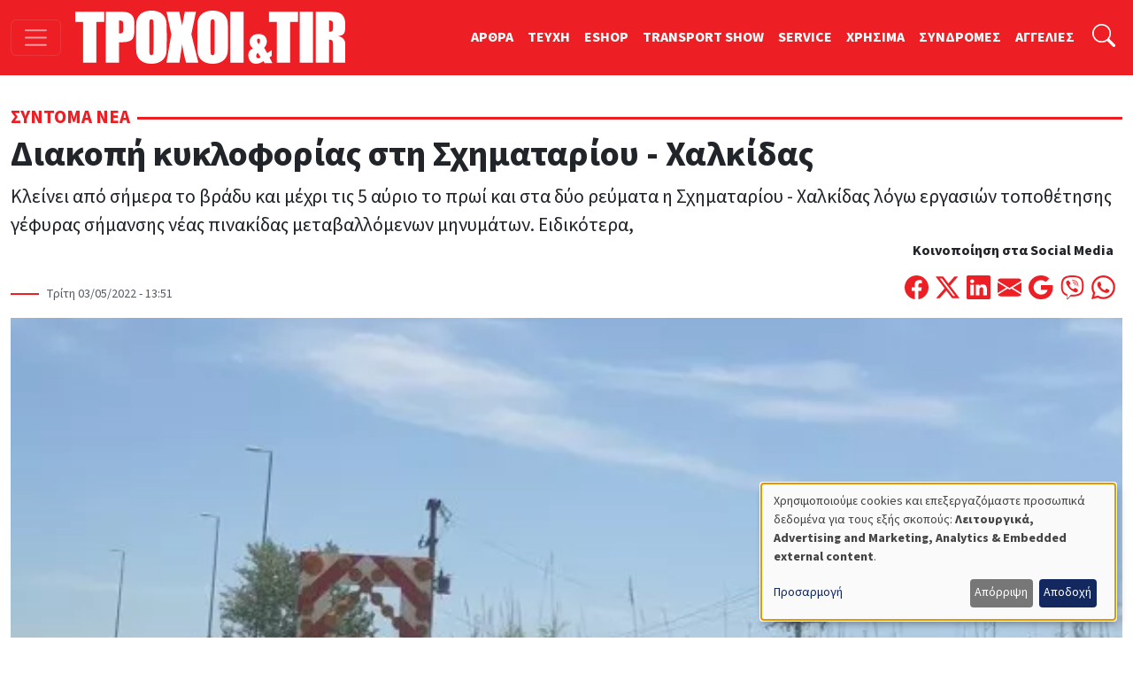

--- FILE ---
content_type: text/html; charset=UTF-8
request_url: https://troxoikaitir.gr/article/diakopi-kykloforias-sti-shimatarioy-halkidas
body_size: 17001
content:

<!DOCTYPE html>
<html lang="el" dir="ltr" prefix="og: https://ogp.me/ns#" class="h-100">
<head>
  <!-- Google Tag Manager -->
  <script>(function(w,d,s,l,i){w[l]=w[l]||[];w[l].push({'gtm.start':
        new Date().getTime(),event:'gtm.js'});var f=d.getElementsByTagName(s)[0],
      j=d.createElement(s),dl=l!='dataLayer'?'&l='+l:'';j.async=true;j.src=
      'https://www.googletagmanager.com/gtm.js?id='+i+dl;f.parentNode.insertBefore(j,f);
    })(window,document,'script','dataLayer','GTM-PSGCJQP2');</script>
  <!-- End Google Tag Manager -->
<meta charset="utf-8" />
<noscript><style>form.antibot * :not(.antibot-message) { display: none !important; }</style>
</noscript><meta name="description" content="Κλείνει από σήμερα το βράδυ και μέχρι τις 5 αύριο το πρωί και στα δύο ρεύματα η Σχηματαρίου - Χαλκίδας λόγω εργασιών τοποθέτησης γέφυρας σήμανσης νέας πινακίδας μεταβαλλόμενων μηνυμάτων." />
<meta name="keywords" content="Διακοπή κυκλοφορίας, Κόμβος Σχηματαρίου - Χαλκίδας, Αυτοκινητόδρομος ΑΘΕ, ΓΕΚ ΤΕΡΝΑ," />
<link rel="canonical" href="https://troxoikaitir.gr/article/diakopi-kykloforias-sti-shimatarioy-halkidas" />
<link rel="image_src" href="/sites/default/files/articles/20210517_135109 - Αντιγραφή.jpg" />
<meta property="og:type" content="article" />
<meta property="og:url" content="https://troxoikaitir.gr/article/diakopi-kykloforias-sti-shimatarioy-halkidas" />
<meta property="og:title" content="Διακοπή κυκλοφορίας στη Σχηματαρίου - Χαλκίδας" />
<meta property="og:description" content="Κλείνει από σήμερα το βράδυ και μέχρι τις 5 αύριο το πρωί και στα δύο ρεύματα η Σχηματαρίου - Χαλκίδας λόγω εργασιών τοποθέτησης γέφυρας σήμανσης νέας πινακίδας μεταβαλλόμενων μηνυμάτων." />
<meta property="og:image" content="https://troxoikaitir.gr/sites/default/files/articles/20210517_135109 - Αντιγραφή.jpg" />
<meta property="fb:pages" content="281627258539832" />
<meta property="fb:app_id" content="1991280287658150" />
<meta name="google-site-verification" content="fzMn4odLQLMwQxhXzgQOT1i6KqoFqXGqIND6P34ZS0E" />
<meta name="Generator" content="Drupal 11 (https://www.drupal.org); Commerce 3" />
<meta name="MobileOptimized" content="width" />
<meta name="HandheldFriendly" content="true" />
<meta name="viewport" content="width=device-width, initial-scale=1.0" />
<link rel="icon" href="/sites/default/files/favicon.png" type="image/png" />

<title>Διακοπή κυκλοφορίας στη Σχηματαρίου - Χαλκίδας | ΤΡΟΧΟΙ και TIR</title>
<link rel="stylesheet" media="all" href="/sites/default/files/css/css_7ykZvJvxE_m2_3qPjn9k-IrvVVw-XI_vc4kkAo8eh9w.css?delta=0&amp;language=el&amp;theme=troxoi&amp;include=eJxNjFEOgzAMQy9U1q8dKAWrikgJSjI2dnoQ04Af6_nJclEND6P5mQs5Url6gztV-N1NOiD1atjJGgl_kUYh03zknTtdYMb73lcPtN9_mH6UM1lwL-g8VuGp_nUVLSSnXRhvz0c-mg4vwQZBPEP9" />
<link rel="stylesheet" media="all" href="/sites/default/files/css/css_q-mG5fdoz_jkoxZq9dmJxIp8vNqbzCWD_8PhyIRbYu4.css?delta=1&amp;language=el&amp;theme=troxoi&amp;include=eJxNjFEOgzAMQy9U1q8dKAWrikgJSjI2dnoQ04Af6_nJclEND6P5mQs5Url6gztV-N1NOiD1atjJGgl_kUYh03zknTtdYMb73lcPtN9_mH6UM1lwL-g8VuGp_nUVLSSnXRhvz0c-mg4vwQZBPEP9" />

<script src="/libraries/klaro/dist/klaro-no-translations-no-css.js?t8qzca" defer id="klaro-js"></script>

<link rel="preload" href="https://use.typekit.net/gwn5ubc.css" as="style" onload="this.onload=null;this.rel='stylesheet'">
<script defer src="https://cdn.onesignal.com/sdks/web/v16/OneSignalSDK.page.js"></script>
<script async src="https://securepubads.g.doubleclick.net/tag/js/gpt.js"></script>
<script>
  window.OneSignalDeferred = window.OneSignalDeferred || [];
  OneSignalDeferred.push(function(OneSignal) {
    OneSignal.init({
      appId: "433f033d-ec61-45cc-bcbc-6caf22dafbcc",
    });
  });

  window.googletag = window.googletag || { cmd: [] };
  googletag.cmd.push(function () {
    googletag.defineSlot('/52403829/prime_1', [[300, 250], [300, 600], [300, 120]], 'prime1').addService(googletag.pubads());
    googletag.defineSlot('/52403829/prime_1', [[300, 250], [300, 600], [300, 120]], 'prime1-xs').addService(googletag.pubads());
    googletag.defineSlot('/52403829/third_1', [[300, 50], [300, 100], [300, 120], [300, 125], [300, 90], [300, 180], [300, 250], [300, 75]], 'third1').addService(googletag.pubads());
    googletag.defineSlot('/52403829/prime_2', [300, 250, [300, 120]], 'prime2').addService(googletag.pubads());
    googletag.defineSlot('/52403829/leadermixed2', [[468, 60], [970, 90], [728, 90]], 'leaderboard2').addService(googletag.pubads());
    googletag.defineSlot('/52403829/leadermixed', [[728, 90], [468, 60], [970, 90]], 'leaderboard1').addService(googletag.pubads());
    googletag.defineSlot('/52403829/sec_1', [300, 250], 'sec1').addService(googletag.pubads());
    googletag.defineSlot('/52403829/sec_2', [300, 250], 'sec2').addService(googletag.pubads());
    googletag.defineSlot('/52403829/sec_3', [[300, 600], [300, 250], [300, 90], [300, 125], [300, 180]], 'sec3').addService(googletag.pubads());
    googletag.defineSlot('/52403829/sec_4', [300, 250], 'sec4').addService(googletag.pubads());
    googletag.defineSlot('/52403829/sb_sec1', [[300, 90], [300, 31], [300, 100], [300, 50], [300, 1050], [300, 600], [300, 75], [300, 125], [300, 73], [300, 180], [300, 250]], 'sb_sec1').addService(googletag.pubads());
    // googletag.defineSlot('/52403829/prime_3', [300, 250], 'prime3').addService(googletag.pubads());
    // googletag.defineSlot('/52403829/prime_4', [[300, 600], [300, 250]], 'prime4').addService(googletag.pubads());
    // googletag.defineSlot('/52403829/sec_5', [300, 250], 'sec5').addService(googletag.pubads());
    // googletag.defineSlot('/52403829/sec_6', [300, 250], 'sec6').addService(googletag.pubads());
    // googletag.defineSlot('/52403829/sec_7', [300, 250], 'sec7').addService(googletag.pubads());
    // googletag.defineSlot('/52403829/third_2', [[300, 250], [300, 75], [300, 125], [300, 180], [300, 90], [300, 50], [300, 100]], 'third2').addService(googletag.pubads());
    // googletag.defineSlot('/52403829/total_excl', [300, 250], 'div-gpt-ad-1619038955026-0').addService(googletag.pubads());
    googletag.pubads().enableSingleRequest();
    googletag.pubads().collapseEmptyDivs();
    googletag.pubads().enableLazyLoad();
    googletag.enableServices();
  });

</script>
<noscript><link rel="stylesheet" href="https://use.typekit.net/gwn5ubc.css"></noscript>
<link rel="manifest" href="/manifest.json" />
<script defer src="https://stats.troxoikaitir.gr/script.js" data-website-id="f3e6c95b-1238-438b-93ce-a141927571f1"></script>
</head>
<body class="path-node page-node-type-article   d-flex flex-column h-100">
<!-- Google Tag Manager (noscript) -->
<noscript><iframe src="https://www.googletagmanager.com/ns.html?id=GTM-PSGCJQP2"
                  height="0" width="0" style="display:none;visibility:hidden"></iframe></noscript>
<!-- End Google Tag Manager (noscript) -->
  <div class="visually-hidden-focusable skip-link">
    <a href="#main-content" class="p-2">
      Παράκαμψη προς το κυρίως περιεχόμενο
    </a>
  </div>
    
        
<header>
  <nav class="navbar navbar-dark bg-primary fixed-top top-menu">
    <div class="container-fluid justify-content-start">
      <button class="navbar-toggler me-3" type="button"
              data-bs-toggle="offcanvas"
              data-bs-target="#offcanvasNav"
              aria-controls="offcanvasNav"
              aria-expanded="false"
              aria-label="Toggle navigation">
        <span class="navbar-toggler-icon"></span>
      </button>
      
  <div class="navbar-brand d-flex align-items-center">

    <a href="/" title="Αρχική" rel="home" class="site-logo d-block">
    <img src="/sites/default/files/troxoi.svg" alt="Αρχική" height="60" width="305" loading="eager" />
  </a>
  
    
    </div>


      
        
              <ul data-block="nav_basic" class="navbar-nav nav-basic justify-content-end flex-row flex-wrap d-none d-lg-flex">
                    <li class="nav-item">
        <a href="/articles" class="nav-link" data-drupal-link-system-path="articles">ΑΡΘΡΑ</a>
              </li>
                <li class="nav-item">
        <a href="/teuxi" class="nav-link" data-drupal-link-system-path="teuxi">TEYXH</a>
              </li>
                <li class="nav-item">
        <a href="/eshop" class="nav-link" data-drupal-link-system-path="eshop">ESHOP</a>
              </li>
                <li class="nav-item">
        <a href="https://transportshow.gr/" class="nav-link">TRANSPORT SHOW</a>
              </li>
                <li class="nav-item">
        <a href="/service" class="nav-link" data-drupal-link-system-path="service">SERVICE</a>
              </li>
                <li class="nav-item">
        <a href="/tags/hrisima" class="nav-link" data-drupal-link-system-path="taxonomy/term/4822">ΧΡΗΣΙΜΑ</a>
              </li>
                <li class="nav-item">
        <a href="/sindromes" class="nav-link" data-drupal-link-system-path="webform/syndromes">ΣΥΝΔΡΟΜΕΣ</a>
              </li>
                <li class="nav-item">
        <a href="/aggelies" class="nav-link" data-drupal-link-system-path="aggelies">ΑΓΓΕΛΙΕΣ</a>
              </li>
        </ul>
  


  

      <ul class="navbar-nav ms-auto ms-lg-1">
        <li class="nav-item">
          <a class="nav-link" href="#"
             data-bs-toggle="collapse"
             data-bs-target="#searchInput"
             aria-label="Αναζήτηση"
             aria-expanded="false"
             aria-controls="searchInput">
            <svg xmlns="http://www.w3.org/2000/svg" width="1.6rem"
                 height="1.6rem" fill="#fff" class="bi bi-search"
                 viewBox="0 0 16 16">
              <path
                d="M11.742 10.344a6.5 6.5 0 1 0-1.397 1.398h-.001q.044.06.098.115l3.85 3.85a1 1 0 0 0 1.415-1.414l-3.85-3.85a1 1 0 0 0-.115-.1zM12 6.5a5.5 5.5 0 1 1-11 0 5.5 5.5 0 0 1 11 0"></path>
            </svg>
          </a>
        </li>
      </ul>
      <div class="collapse" id="searchInput" data-bs-theme="dark">
        <form class="nav-search-form p-1 p-lg-0" role="search"
              action="/search" method="get">
          <div class="input-group">
            <label for="key" class="visually-hidden">Αναζήτηση</label>
            <input type="text" class="form-control"
                   aria-label="Αναζήτηση γιά..."
                   placeholder="Αναζήτηση γιά..."
                   name="key"
                   aria-describedby="nav-search">
            <button class="btn btn-secondary" type="submit" id="button-addon2">
              OK
            </button>
          </div>
        </form>
      </div>
    </div>
  </nav>
</header>
<div class="offcanvas offcanvas-start"
     data-bs-scroll="true"
     tabindex="-1"
     id="offcanvasNav"
     aria-labelledby="offcanvasNavLabel">
  <div class="offcanvas-header">
    <h5 class="offcanvas-title" id="offcanvasNavLabel">Τροχοί &amp; TIR</h5>
    <button type="button" class="btn-close" data-bs-dismiss="offcanvas"
            aria-label="Close"></button>
  </div>
  <div class="offcanvas-body">
    
<nav role="navigation" aria-labelledby="block-troxoi-main-navigation-menu" id="block-troxoi-main-navigation" class="block block-menu navigation menu--main">
            
  <h5 class="visually-hidden" id="block-troxoi-main-navigation-menu">Κεντρική πλοήγηση</h5>
  

        
        <ul data-block="nav_main" class="navbar-nav px-2">
                                <li class="nav-item dropdown">
              <a href="/aggelies" class="nav-item nav-link dropdown-toggle" role="button" data-bs-toggle="dropdown" aria-expanded="false" title="Expand menu ΑΓΓΕΛΙΕΣ" data-drupal-link-system-path="aggelies">ΑΓΓΕΛΙΕΣ</a>
                  <ul class="dropdown-menu">
                                  <li class="nav-item">
              <a href="/used" class="dropdown-item" data-drupal-link-system-path="used">Έμποροι</a>
          </li>
  
                              <li class="nav-item">
              <a href="/aggelies" class="dropdown-item" data-drupal-link-system-path="aggelies">Ιδιώτες</a>
          </li>
  
      </ul>
    
          </li>
  
                              <li class="nav-item dropdown">
              <a href="/articles" class="nav-item nav-link dropdown-toggle" role="button" data-bs-toggle="dropdown" aria-expanded="false" title="Expand menu ΑΡΘΡΑ" data-drupal-link-system-path="articles">ΑΡΘΡΑ</a>
                  <ul class="dropdown-menu">
                                  <li class="nav-item">
              <a href="/articles" class="dropdown-item" data-drupal-link-system-path="articles">Όλα τα άρθρα</a>
          </li>
  
                              <li class="nav-item">
              <a href="/sintoma-nea" class="dropdown-item" data-drupal-link-system-path="taxonomy/term/117">Σύντομα Νέα</a>
          </li>
  
                              <li class="nav-item">
              <a href="/logistics" class="dropdown-item" data-drupal-link-system-path="taxonomy/term/4086">Logistics</a>
          </li>
  
                              <li class="nav-item">
              <a href="/test-drive" class="dropdown-item" data-drupal-link-system-path="taxonomy/term/113">Test Drive</a>
          </li>
  
                              <li class="nav-item">
              <a href="/dromologia" class="dropdown-item" data-drupal-link-system-path="taxonomy/term/116">Δρομολόγια</a>
          </li>
  
                              <li class="nav-item">
              <a href="/nomothesia" class="dropdown-item" data-drupal-link-system-path="taxonomy/term/112">Νομοθεσία</a>
          </li>
  
                              <li class="nav-item">
              <a href="/odoiporika" class="dropdown-item" data-drupal-link-system-path="taxonomy/term/115">Οδοιπορικά</a>
          </li>
  
                              <li class="nav-item">
              <a href="/paroysiaseis" class="dropdown-item">Παρουσιάσεις</a>
          </li>
  
                              <li class="nav-item">
              <a href="/simeioma-toy-ekdoti" class="dropdown-item">Σημειώμα του Εκδότη</a>
          </li>
  
                              <li class="nav-item">
              <a href="/taxinomiseis-ep-ohimaton" class="dropdown-item">Ταξινομήσεις Επ. Οχημάτων</a>
          </li>
  
                              <li class="nav-item">
              <a href="/tehnika-themata" class="dropdown-item" data-drupal-link-system-path="taxonomy/term/114">Τεχνικά Θέματα</a>
          </li>
  
      </ul>
    
          </li>
  
                              <li class="nav-item">
              <a href="/home" class="nav-item nav-link" data-drupal-link-system-path="node/9499">ΑΡΧΙΚΗ</a>
          </li>
  
                              <li class="nav-item dropdown">
              <a href="/tags/hrisima" class="nav-item nav-link dropdown-toggle" role="button" data-bs-toggle="dropdown" aria-expanded="false" title="Expand menu ΧΡΗΣΙΜΑ" data-drupal-link-system-path="taxonomy/term/4822">ΧΡΗΣΙΜΑ</a>
                  <ul class="dropdown-menu">
                                  <li class="nav-item">
              <a href="/cargo" class="dropdown-item" data-drupal-link-system-path="cargo">ΜΕΤΑΦΟΡΙΚΕΣ</a>
          </li>
  
                              <li class="nav-item">
              <a href="/periorismoi-kikloforias/ellada-gr" class="dropdown-item" data-drupal-link-system-path="node/1989">Περιορισμοί Κυκλοφορίας</a>
          </li>
  
                              <li class="nav-item">
              <a href="/xrisimoi-sindesmoi" class="dropdown-item" data-drupal-link-system-path="node/1896">Χρήσιμοι Σύνδεσμοι</a>
          </li>
  
                              <li class="nav-item">
              <a href="/kanonismoi-fortia-kai-oria" class="dropdown-item">Κανονισμοί, Φορτία και Όρια</a>
          </li>
  
                              <li class="nav-item">
              <a href="/plirofories-tilefona" class="dropdown-item" data-drupal-link-system-path="node/1895">Χρήσιμα τηλέφωνα</a>
          </li>
  
      </ul>
    
          </li>
  
                              <li class="nav-item dropdown">
              <a href="/periodiko" class="nav-item nav-link dropdown-toggle" role="button" data-bs-toggle="dropdown" aria-expanded="false" title="Expand menu ΤΟ ΠΕΡΙΟΔΙΚΟ" data-drupal-link-system-path="node/1892">ΤΟ ΠΕΡΙΟΔΙΚΟ</a>
                  <ul class="dropdown-menu">
                                  <li class="nav-item">
              <a href="/taytotita" class="dropdown-item" data-drupal-link-system-path="node/19769">TAYTOTHTA</a>
          </li>
  
                              <li class="nav-item">
              <a href="/periodiko" class="dropdown-item" data-drupal-link-system-path="node/1892">ΤΡΟΧΟΙ &amp; TIR</a>
          </li>
  
                              <li class="nav-item">
              <a href="/teuxi" class="dropdown-item" data-drupal-link-system-path="teuxi">TEYXH</a>
          </li>
  
                              <li class="nav-item">
              <a href="/sindromes" class="dropdown-item" data-drupal-link-system-path="webform/syndromes">ΣΥΝΔΡΟΜΕΣ</a>
          </li>
  
      </ul>
    
          </li>
  
                              <li class="nav-item">
              <a href="/ergotaxion" class="nav-item nav-link" data-drupal-link-system-path="ergotaxion">ERGOTAXION</a>
          </li>
  
                              <li class="nav-item">
              <a href="/eshop" class="nav-item nav-link" data-drupal-link-system-path="eshop">ESHOP</a>
          </li>
  
                              <li class="nav-item">
              <a href="/service" class="nav-item nav-link" data-drupal-link-system-path="service">SERVICE</a>
          </li>
  
                              <li class="nav-item">
              <a href="https://troxoikaitir-gr.translate.goog/?_x_tr_sl=el&amp;_x_tr_tl=en&amp;_x_tr_hl=en&amp;_x_tr_pto=wapp" class="nav-item nav-link">TRANSLATE</a>
          </li>
  
      </ul>
    


  
  </nav>
<nav role="navigation" aria-labelledby="block-troxoi-external-menu" id="block-troxoi-external" class="block block-menu navigation menu--external">
            
  <h5 class="visually-hidden" id="block-troxoi-external-menu">External</h5>
  

        
              <ul data-block="nav_main" class="nav navbar-nav">
                    <li class="nav-item">
        <a href="https://electrokinisiexpo.gr" class="nav-link">ΗΛΕΚΤΡΟΚΙΝΗΣΗ</a>
              </li>
                <li class="nav-item">
        <a href="https://transportshow.gr/" title="4η Διεθνής Έκθεση Επαγγελματικών Οχημάτων TRANSPORT SHOW 2023" class="nav-link">TRANSPORT SHOW 2026</a>
              </li>
        </ul>
  


  </nav>


    <ul class="navbar-nav ms-auto p-2">
      <li class="nav-item">
        <a class="nav-link" href="/cart">
          <svg xmlns="http://www.w3.org/2000/svg" width="16" height="16"
               fill="currentColor" class="bi bi-cart4" viewBox="0 0 16 16">
            <path
              d="M0 2.5A.5.5 0 0 1 .5 2H2a.5.5 0 0 1 .485.379L2.89 4H14.5a.5.5 0 0 1 .485.621l-1.5 6A.5.5 0 0 1 13 11H4a.5.5 0 0 1-.485-.379L1.61 3H.5a.5.5 0 0 1-.5-.5M3.14 5l.5 2H5V5zM6 5v2h2V5zm3 0v2h2V5zm3 0v2h1.36l.5-2zm1.11 3H12v2h.61zM11 8H9v2h2zM8 8H6v2h2zM5 8H3.89l.5 2H5zm0 5a1 1 0 1 0 0 2 1 1 0 0 0 0-2m-2 1a2 2 0 1 1 4 0 2 2 0 0 1-4 0m9-1a1 1 0 1 0 0 2 1 1 0 0 0 0-2m-2 1a2 2 0 1 1 4 0 2 2 0 0 1-4 0"></path>
          </svg>
          ΚΑΛΑΘΙ ΑΓΟΡΩΝ</a>
      </li>
    </ul>
    <form class="d-flex nav-search-form mt-3" role="search"
          action="/search" method="get">
      <div class="input-group">
        <input type="text" class="form-control"
               aria-label="Αναζήτηση γιά..."
               placeholder="Αναζήτηση"
               name="key"
               aria-describedby="nav-search">
        <button class="btn btn-primary" type="submit" id="nav-search">
          <i class="bi bi-search"></i>
        </button>
      </div>
    </form>
  </div>
</div>
<main role="main">
  <a id="main-content" class="visually-hidden" tabindex="-1"></a>
  <div class="container-xxl">
    <div class="d-flex">
                </div>

    <div class="grid">
              <div class="g-col-12 main">
          
<div data-drupal-messages-fallback class="hidden"></div>
  
    
      





<div class="node-links"> </div>

<article class="article article--promoted article--view-mode-full">
        <div class="category mt-2 mt-lg-3 mb-3">
      <span>  <a href="/sintoma-nea" hreflang="el">Σύντομα Νέα</a> </span>
    </div>
  <h1 rel="bookmark">    <span>Διακοπή κυκλοφορίας στη Σχηματαρίου - Χαλκίδας</span>
</h1>
<span class="lead">
            Κλείνει από σήμερα το βράδυ και μέχρι τις 5 αύριο το πρωί και στα δύο ρεύματα η Σχηματαρίου - Χαλκίδας λόγω εργασιών τοποθέτησης γέφυρας σήμανσης νέας πινακίδας μεταβαλλόμενων μηνυμάτων.
Ειδικότερα,
      </span>
<div
  class="d-flex flex-column flex-lg-row justify-content-between align-items-start align-items-lg-end">
  <div class="published">
          Τρίτη 03/05/2022 - 13:51

  </div>
  <div class="d-flex flex-column align-self-end">
      <span
        class="text-align-center d-none d-lg-block"><strong>Κοινοποίηση στα Social Media</strong></span>
    <span class="d-flex mt-3">
        <a
          href="https://www.facebook.com/sharer/sharer.php?u=%23markup=https%3A%2F%2Ftroxoikaitir.gr%2Farticle%2Fdiakopi-kykloforias-sti-shimatarioy-halkidas&amp;%23cache%5Bcontexts%5D%5B0%5D=route&amp;%23cache%5Bcontexts%5D%5B1%5D=url.site&amp;%23cache%5Bmax-age%5D=-1"
          title="Μοιράσου το στο Facebook" class="me-2">
          <svg xmlns="http://www.w3.org/2000/svg" width="1.7rem"
               height="1.7rem"
               fill="#ed1e24" class="bi bi-facebook"
               viewBox="0 0 16 16">
            <path
              d="M16 8.049c0-4.446-3.582-8.05-8-8.05C3.58 0-.002 3.603-.002 8.05c0 4.017 2.926 7.347 6.75 7.951v-5.625h-2.03V8.05H6.75V6.275c0-2.017 1.195-3.131 3.022-3.131.876 0 1.791.157 1.791.157v1.98h-1.009c-.993 0-1.303.621-1.303 1.258v1.51h2.218l-.354 2.326H9.25V16c3.824-.604 6.75-3.934 6.75-7.951"></path>
          </svg>

        </a>
        <a
          href="https://twitter.com/intent/tweet?text=%20%20%20%20%CE%94%CE%B9%CE%B1%CE%BA%CE%BF%CF%80%CE%AE%20%CE%BA%CF%85%CE%BA%CE%BB%CE%BF%CF%86%CE%BF%CF%81%CE%AF%CE%B1%CF%82%20%CF%83%CF%84%CE%B7%20%CE%A3%CF%87%CE%B7%CE%BC%CE%B1%CF%84%CE%B1%CF%81%CE%AF%CE%BF%CF%85%20-%20%CE%A7%CE%B1%CE%BB%CE%BA%CE%AF%CE%B4%CE%B1%CF%82%0A%20%23markup=https%3A%2F%2Ftroxoikaitir.gr%2Farticle%2Fdiakopi-kykloforias-sti-shimatarioy-halkidas&amp;%23cache%5Bcontexts%5D%5B0%5D=route&amp;%23cache%5Bcontexts%5D%5B1%5D=url.site&amp;%23cache%5Bmax-age%5D=-1"
          title="Μοιράσου το στο Twitter" class="me-2">
          <svg xmlns="http://www.w3.org/2000/svg" width="1.7rem"
               height="1.7rem"
               fill="#ed1e24" class="bi bi-twitter-x"
               viewBox="0 0 16 16">
            <path
              d="M12.6.75h2.454l-5.36 6.142L16 15.25h-4.937l-3.867-5.07-4.425 5.07H.316l5.733-6.57L0 .75h5.063l3.495 4.633L12.601.75Zm-.86 13.028h1.36L4.323 2.145H2.865l8.875 11.633Z"></path>
          </svg>

        </a>
        <a
          href="https://www.linkedin.com/shareArticle?mini=true&url=%23markup=https%3A%2F%2Ftroxoikaitir.gr%2Farticle%2Fdiakopi-kykloforias-sti-shimatarioy-halkidas&amp;%23cache%5Bcontexts%5D%5B0%5D=route&amp;%23cache%5Bcontexts%5D%5B1%5D=url.site&amp;%23cache%5Bmax-age%5D=-1"
          title="Μοιράσου το στο Linkedin" class="me-2">
          <svg xmlns="http://www.w3.org/2000/svg" width="1.7rem" height="1.7rem"
               fill="#ed1e24" class="bi bi-linkedin" viewBox="0 0 16 16">
            <path
              d="M0 1.146C0 .513.526 0 1.175 0h13.65C15.474 0 16 .513 16 1.146v13.708c0 .633-.526 1.146-1.175 1.146H1.175C.526 16 0 15.487 0 14.854V1.146zm4.943 12.248V6.169H2.542v7.225h2.401m-1.2-8.212c.837 0 1.358-.554 1.358-1.248-.015-.709-.52-1.248-1.342-1.248-.822 0-1.359.54-1.359 1.248 0 .694.521 1.248 1.327 1.248h.016zm4.908 8.212V9.359c0-.216.016-.432.08-.586.173-.431.568-.878 1.232-.878.869 0 1.216.662 1.216 1.634v3.865h2.401V9.25c0-2.22-1.184-3.252-2.764-3.252-1.274 0-1.845.7-2.165 1.193v.025h-.016a5.54 5.54 0 0 1 .016-.025V6.169h-2.4c.03.678 0 7.225 0 7.225h2.4"></path>
          </svg>
        </a>
        <a
          href="mailto:?subject=%20%20%20%20%CE%94%CE%B9%CE%B1%CE%BA%CE%BF%CF%80%CE%AE%20%CE%BA%CF%85%CE%BA%CE%BB%CE%BF%CF%86%CE%BF%CF%81%CE%AF%CE%B1%CF%82%20%CF%83%CF%84%CE%B7%20%CE%A3%CF%87%CE%B7%CE%BC%CE%B1%CF%84%CE%B1%CF%81%CE%AF%CE%BF%CF%85%20-%20%CE%A7%CE%B1%CE%BB%CE%BA%CE%AF%CE%B4%CE%B1%CF%82%0A&amp;body=%23markup=https%3A%2F%2Ftroxoikaitir.gr%2Farticle%2Fdiakopi-kykloforias-sti-shimatarioy-halkidas&amp;%23cache%5Bcontexts%5D%5B0%5D=route&amp;%23cache%5Bcontexts%5D%5B1%5D=url.site&amp;%23cache%5Bmax-age%5D=-1"
          title="Στείλε το με Email" class="me-2">
          <svg xmlns="http://www.w3.org/2000/svg" width="1.7rem" height="1.7rem"
               fill="#ed1e24" class="bi bi-envelope-fill" viewBox="0 0 16 16">
            <path
              d="M.05 3.555A2 2 0 0 1 2 2h12a2 2 0 0 1 1.95 1.555L8 8.414.05 3.555ZM0 4.697v7.104l5.803-3.558zM6.761 8.83l-6.57 4.027A2 2 0 0 0 2 14h12a2 2 0 0 0 1.808-1.144l-6.57-4.027L8 9.586l-1.239-.757Zm3.436-.586L16 11.801V4.697l-5.803 3.546Z"></path>
          </svg>
        </a>
        <a
          href="https://mail.google.com/mail/u/0/?ui=2&fs=1&tf=cm&su=%20%20%20%20%CE%94%CE%B9%CE%B1%CE%BA%CE%BF%CF%80%CE%AE%20%CE%BA%CF%85%CE%BA%CE%BB%CE%BF%CF%86%CE%BF%CF%81%CE%AF%CE%B1%CF%82%20%CF%83%CF%84%CE%B7%20%CE%A3%CF%87%CE%B7%CE%BC%CE%B1%CF%84%CE%B1%CF%81%CE%AF%CE%BF%CF%85%20-%20%CE%A7%CE%B1%CE%BB%CE%BA%CE%AF%CE%B4%CE%B1%CF%82%0A&amp;body=%23markup=https%3A%2F%2Ftroxoikaitir.gr%2Farticle%2Fdiakopi-kykloforias-sti-shimatarioy-halkidas&amp;%23cache%5Bcontexts%5D%5B0%5D=route&amp;%23cache%5Bcontexts%5D%5B1%5D=url.site&amp;%23cache%5Bmax-age%5D=-1"
          title="Στείλε το με Gmail" class="me-2">
          <svg xmlns="http://www.w3.org/2000/svg" width="1.7rem" height="1.7rem"
               fill="#ed1e24" class="bi bi-google" viewBox="0 0 16 16">
            <path
              d="M15.545 6.558a9.42 9.42 0 0 1 .139 1.626c0 2.434-.87 4.492-2.384 5.885h.002C11.978 15.292 10.158 16 8 16A8 8 0 1 1 8 0a7.689 7.689 0 0 1 5.352 2.082l-2.284 2.284A4.347 4.347 0 0 0 8 3.166c-2.087 0-3.86 1.408-4.492 3.304a4.792 4.792 0 0 0 0 3.063h.003c.635 1.893 2.405 3.301 4.492 3.301 1.078 0 2.004-.276 2.722-.764h-.003a3.702 3.702 0 0 0 1.599-2.431H8v-3.08h7.545z"></path>
          </svg>
        </a>
        <a href="viber://forward?text=%23markup=https%3A%2F%2Ftroxoikaitir.gr%2Farticle%2Fdiakopi-kykloforias-sti-shimatarioy-halkidas&amp;%23cache%5Bcontexts%5D%5B0%5D=route&amp;%23cache%5Bcontexts%5D%5B1%5D=url.site&amp;%23cache%5Bmax-age%5D=-1"
           title="Στείλε το με Viber"
           class="me-2">
          <svg xmlns="http://www.w3.org/2000/svg" fill="#ed1e24" height="1.7rem"
               width="1.7rem"
               viewBox="0 0 512 512">
            <path
              d="M444 49.9C431.3 38.2 379.9 .9 265.3 .4c0 0-135.1-8.1-200.9 52.3C27.8 89.3 14.9 143 13.5 209.5c-1.4 66.5-3.1 191.1 117 224.9h.1l-.1 51.6s-.8 20.9 13 25.1c16.6 5.2 26.4-10.7 42.3-27.8 8.7-9.4 20.7-23.2 29.8-33.7 82.2 6.9 145.3-8.9 152.5-11.2 16.6-5.4 110.5-17.4 125.7-142 15.8-128.6-7.6-209.8-49.8-246.5zM457.9 287c-12.9 104-89 110.6-103 115.1-6 1.9-61.5 15.7-131.2 11.2 0 0-52 62.7-68.2 79-5.3 5.3-11.1 4.8-11-5.7 0-6.9 .4-85.7 .4-85.7-.1 0-.1 0 0 0-101.8-28.2-95.8-134.3-94.7-189.8 1.1-55.5 11.6-101 42.6-131.6 55.7-50.5 170.4-43 170.4-43 96.9 .4 143.3 29.6 154.1 39.4 35.7 30.6 53.9 103.8 40.6 211.1zm-139-80.8c.4 8.6-12.5 9.2-12.9 .6-1.1-22-11.4-32.7-32.6-33.9-8.6-.5-7.8-13.4 .7-12.9 27.9 1.5 43.4 17.5 44.8 46.2zm20.3 11.3c1-42.4-25.5-75.6-75.8-79.3-8.5-.6-7.6-13.5 .9-12.9 58 4.2 88.9 44.1 87.8 92.5-.1 8.6-13.1 8.2-12.9-.3zm47 13.4c.1 8.6-12.9 8.7-12.9 .1-.6-81.5-54.9-125.9-120.8-126.4-8.5-.1-8.5-12.9 0-12.9 73.7 .5 133 51.4 133.7 139.2zM374.9 329v.2c-10.8 19-31 40-51.8 33.3l-.2-.3c-21.1-5.9-70.8-31.5-102.2-56.5-16.2-12.8-31-27.9-42.4-42.4-10.3-12.9-20.7-28.2-30.8-46.6-21.3-38.5-26-55.7-26-55.7-6.7-20.8 14.2-41 33.3-51.8h.2c9.2-4.8 18-3.2 23.9 3.9 0 0 12.4 14.8 17.7 22.1 5 6.8 11.7 17.7 15.2 23.8 6.1 10.9 2.3 22-3.7 26.6l-12 9.6c-6.1 4.9-5.3 14-5.3 14s17.8 67.3 84.3 84.3c0 0 9.1 .8 14-5.3l9.6-12c4.6-6 15.7-9.8 26.6-3.7 14.7 8.3 33.4 21.2 45.8 32.9 7 5.7 8.6 14.4 3.8 23.6z"></path>
          </svg>

        </a>
        <a
          href="whatsapp://send?text=%20%20%20%20%CE%94%CE%B9%CE%B1%CE%BA%CE%BF%CF%80%CE%AE%20%CE%BA%CF%85%CE%BA%CE%BB%CE%BF%CF%86%CE%BF%CF%81%CE%AF%CE%B1%CF%82%20%CF%83%CF%84%CE%B7%20%CE%A3%CF%87%CE%B7%CE%BC%CE%B1%CF%84%CE%B1%CF%81%CE%AF%CE%BF%CF%85%20-%20%CE%A7%CE%B1%CE%BB%CE%BA%CE%AF%CE%B4%CE%B1%CF%82%0A%20%23markup=https%3A%2F%2Ftroxoikaitir.gr%2Farticle%2Fdiakopi-kykloforias-sti-shimatarioy-halkidas&amp;%23cache%5Bcontexts%5D%5B0%5D=route&amp;%23cache%5Bcontexts%5D%5B1%5D=url.site&amp;%23cache%5Bmax-age%5D=-1"
          title="Στείλε το με Whatsapp"
          class="me-2">
          <svg xmlns="http://www.w3.org/2000/svg" width="1.7rem" height="1.7rem"
               fill="#ed1e24" class="bi bi-whatsapp" viewBox="0 0 16 16">
            <path
              d="M13.601 2.326A7.854 7.854 0 0 0 7.994 0C3.627 0 .068 3.558.064 7.926c0 1.399.366 2.76 1.057 3.965L0 16l4.204-1.102a7.933 7.933 0 0 0 3.79.965h.004c4.368 0 7.926-3.558 7.93-7.93A7.898 7.898 0 0 0 13.6 2.326zM7.994 14.521a6.573 6.573 0 0 1-3.356-.92l-.24-.144-2.494.654.666-2.433-.156-.251a6.56 6.56 0 0 1-1.007-3.505c0-3.626 2.957-6.584 6.591-6.584a6.56 6.56 0 0 1 4.66 1.931 6.557 6.557 0 0 1 1.928 4.66c-.004 3.639-2.961 6.592-6.592 6.592zm3.615-4.934c-.197-.099-1.17-.578-1.353-.646-.182-.065-.315-.099-.445.099-.133.197-.513.646-.627.775-.114.133-.232.148-.43.05-.197-.1-.836-.308-1.592-.985-.59-.525-.985-1.175-1.103-1.372-.114-.198-.011-.304.088-.403.087-.088.197-.232.296-.346.1-.114.133-.198.198-.33.065-.134.034-.248-.015-.347-.05-.099-.445-1.076-.612-1.47-.16-.389-.323-.335-.445-.34-.114-.007-.247-.007-.38-.007a.729.729 0 0 0-.529.247c-.182.198-.691.677-.691 1.654 0 .977.71 1.916.81 2.049.098.133 1.394 2.132 3.383 2.992.47.205.84.326 1.129.418.475.152.904.129 1.246.08.38-.058 1.171-.48 1.338-.943.164-.464.164-.86.114-.943-.049-.084-.182-.133-.38-.232z"></path>
          </svg>

        </a>
      </span>
  </div>

</div>
  <div class="article-header d-flex flex-column flex-xxl-row flex-xxl-nowrap">
    <div class="header-main">

              <figure>
                  

      
                  <img loading="eager" srcset="/sites/default/files/styles/xxs_webp/public/articles/20210517_135109%20-%20%CE%91%CE%BD%CF%84%CE%B9%CE%B3%CF%81%CE%B1%CF%86%CE%AE_0.jpg.webp?itok=en_kEnlg 460w, /sites/default/files/styles/xs_webp/public/articles/20210517_135109%20-%20%CE%91%CE%BD%CF%84%CE%B9%CE%B3%CF%81%CE%B1%CF%86%CE%AE_0.jpg.webp?itok=73j2Hft3 576w, /sites/default/files/styles/xxl_webp/public/articles/20210517_135109%20-%20%CE%91%CE%BD%CF%84%CE%B9%CE%B3%CF%81%CE%B1%CF%86%CE%AE_0.jpg.webp?itok=j3y_XwIr 595w" sizes="(min-width: 1400px) 972px, calc(100vw - 24px)" width="595" height="362" src="/sites/default/files/styles/lg_jpeg/public/articles/20210517_135109%20-%20%CE%91%CE%BD%CF%84%CE%B9%CE%B3%CF%81%CE%B1%CF%86%CE%AE_0.jpg.jpeg?itok=f9YCdcE1" alt="" class="img-fluid" />



      
      

  

                  </figure>
      
    </div>
    <aside class="header-sidebar">
      <div class="sticky-wrap">
        <!-- /52403829/prime_1 -->
        <div id="prime1" class="a-place inf-1">
          <script>
            googletag.cmd.push(function () {
              googletag.display('prime1');
            });
          </script>
        </div>
      </div>
    </aside>
  </div>
  <div class="article-main d-flex flex-column flex-lg-row flex-lg-nowrap">
    <div class="article-body">
        <h3>Κλείνει από σήμερα το βράδυ και μέχρι τις 5 αύριο το πρωί και στα δύο ρεύματα η Σχηματαρίου - Χαλκίδας λόγω εργασιών&nbsp;τοποθέτησης γέφυρας σήμανσης νέας πινακίδας μεταβαλλόμενων μηνυμάτων.</h3>
<p>Ειδικότερα, η εταιρεία ΓΕΚ ΤΕΡΝΑ Α.Ε. θα πραγματοποιήσει εργασίες κατασκευής και τοποθέτησης γέφυρας σήμανσης νέας πινακίδας VMS (μεταβαλλόμενων μηνυμάτων) στον συνδετήριο κλάδο Σχηματαρίου – Χαλκίδας Α-11, του Αυτοκινητοδρόμου ΑΘΕ και ειδικότερα περί τη χ/θ 9+890, καθ’ ύλιν αρμοδιότητας του Τ.Τ. Αυτοκινητοδρόμων Π.Α.Θ.Ε. Βοιωτίας. Για τον προαναφερόμενο σκοπό θα εφαρμοσθούν προσωρινές κυκλοφοριακές ρυθμίσεις και στα δύο ρεύματα κυκλοφορίας.</p>
<p>Συγκεκριμένα, προβλέπεται να εφαρμοστούν τα εξής :</p>
<p>- <strong>Ολικός αποκλεισμός</strong> στον κλάδο του αυτοκινητόδρομου στο τμήμα από τη χ/θ 8+200 έως τη χ/θ 10+500 <strong>στην κατεύθυνση προς Αθήνα /Λαμία</strong></p>
<p>- <strong>Ολικός αποκλεισμός</strong> στον κλάδο του αυτοκινητόδρομου στο τμήμα από τη χ/θ 7+850 έως τη χ/θ 10+550 <strong>στην κατεύθυνση προς</strong> <strong>Χαλκίδα</strong>.</p>
<p>Κατά τη διάρκεια του ολικού αποκλεισμού θα εκτραπεί το σύνολο της κυκλοφορίας στο παράπλευρο οδικό δίκτυο μέχρι τον επόμενο Ανισόπεδο Κόμβο.</p>
<p>Οι <strong>εναλλακτικές διαδρομές</strong> που θα εφαρμοστούν είναι οι κάτωθι:</p>
<p><strong>Κατεύθυνση προς Αθήνα /Λαμία:</strong> Η εναλλακτική διαδρομή ακολουθεί την υφιστάμενη παράπλευρη οδό δυτικά του αυτοκινητόδρομου από την υφιστάμενη έξοδο περί τη χ/θ 10+500 μέχρι την είσοδο προς τον αυτοκινητόδρομο στον Α/Κ Ναυπηγείων.</p>
<p><strong>Κατεύθυνση προς Χαλκίδα: </strong>Η εναλλακτική διαδρομή ακολουθεί την υφιστάμενη έξοδο περί τη χ/θ 7+850 του αυτοκινητοδρόμου, τη μετάβαση στην παράπλευρη οδό δυτικά του αυτοκινητόδρομου και μέχρι την είσοδο προς τον αυτοκινητόδρομο στον Α/Κ Δροσιάς περί τη χ/θ 10+550.&nbsp;</p>
<p>Οι ανωτέρω κυκλοφοριακές ρυθμίσεις θα εφαρμοσθούν με μέριμνα της ΓΕΚ ΤΕΡΝΑ Α.Ε. <strong>Οι εργασίες θα πραγματοποιηθούν την Τρίτη 03-05-2022 από τις 20:00 έως τις 05:00 το πρωί της επόμενης </strong>και εναλλακτικά, εάν για λόγους ανωτέρας βίας δεν έχουν ολοκληρωθεί, θα συνεχιστούν την Τετάρτη 04-05-2022 από τις 20:00 έως τις 05:00 το πρωί της επόμενης μέρας.</p>
<p>Σε περίπτωση που οι εργασίες ολοκληρωθούν νωρίτερα, θα πραγματοποιηθεί άρση των κυκλοφοριακών ρυθμίσεων.</p>


                      </div>
    <aside class="article-sidebar">
      
  
    
      
<div class="view view-tt-issue-of-article view-id-tt_issue_of_article view-display-id-block_1 js-view-dom-id-4a3527295c2e1bcf580f48735d1f22f21cfa28a55b3f13ccf1ba8d057d857b42">
  
    
      
  
          </div>


  


      <!-- /52403829/third_1 -->
      <div id="third1" class="text-center my-3">
        <script>
          googletag.cmd.push(function () {
            googletag.display('third1');
          });
        </script>
      </div>

      <div class="sticky-wrap art-sec">
        <!-- /52403829/sb_sec1 -->
        <div id="sb_sec1" class="a-place inf-2">
          <script>
            googletag.cmd.push(function () {
              googletag.display('sb_sec1');
            });
          </script>
        </div>
      </div>
    </aside>
  </div>

  
  <div class="tags">  <a href="/etiketes/diakopi-kykloforias-kombos-shimatarioy-halkidas-aytokinitodromos-athe-gek-terna" hreflang="el">Διακοπή κυκλοφορίας, Κόμβος Σχηματαρίου - Χαλκίδας, Αυτοκινητόδρομος ΑΘΕ, ΓΕΚ ΤΕΡΝΑ,</a>
</div>
  
<div class="view view-same-issue view-id-same_issue view-display-id-block_1 js-view-dom-id-98cccace238943df0281aef51f90ec3cff4efa137cb2f470e2fbe7b8edb82668">
  
    
      
  
          </div>


  
<div class="view view-read-also view-id-read_also view-display-id-block_1 js-view-dom-id-673585082a4bfe9e64b5068fa26718bd4aac7f28d587b066328160d795338baa">
  
    
      <div class="view-header">
      <h2>Διαβάστε επίσης</h2>

    </div>
      
      <div class="view-content grid">
          <div class="article-grid g-col-12 g-col-lg-4"><a href="/article/fdl-group-mipos-eisai-esy-o-epomenos-odigos-toy-omiloy" title="FDL GROUP: Μήπως είσαι εσύ ο επόμενος οδηγός του Ομίλου;" class="article-image">      

      
                  <img loading="lazy" srcset="/sites/default/files/styles/img169_440x248_webp/public/articles/portrait-middle-aged-trucker-with-arms-crossed-standing-by-truck-trailer-ready-driving_web.jpg.webp?itok=3eocoTkh 440w, /sites/default/files/styles/img169_640x360_webp/public/articles/portrait-middle-aged-trucker-with-arms-crossed-standing-by-truck-trailer-ready-driving_web.jpg.webp?itok=iqzV1HtA 640w" sizes="(min-width: 1400px) 416px, (min-width: 1200px) 356px, (min-width: 1000px) 296px, (min-width: 780px) 640px, (min-width: 580px) 516px, calc(100vw - 24px)" width="640" height="360" src="/sites/default/files/styles/img169_640x360/public/articles/portrait-middle-aged-trucker-with-arms-crossed-standing-by-truck-trailer-ready-driving_web.jpg.jpeg?itok=IES25Rpt" alt="truck driver freepik fdl truck " class="img-fluid" />



      
      

  </a><h3><div class="article-info">
<h3><a href="/article/fdl-group-mipos-eisai-esy-o-epomenos-odigos-toy-omiloy" hreflang="el">FDL GROUP: Μήπως είσαι εσύ ο επόμενος οδηγός του Ομίλου;</a></h3>
<span class="published"><time datetime="2025-09-19T13:17:15+03:00" title="Παρασκευή, Σεπτέμβριος 19, 2025 - 13:17" class="datetime">Παρασκευή 19/09/2025 - 13:17</time>
</span>
</div></h3></div>
    <div class="article-grid g-col-12 g-col-lg-4"><a href="/article/ebep-pairnei-thesi-gia-ta-2435-katashemena-konteiner" title="Το ΕΒΕΠ παίρνει θέση για τα 2.435 κατασχεμένα κοντέινερ" class="article-image">      

      
                  <img loading="lazy" srcset="/sites/default/files/styles/img169_440x248_webp/public/articles/evep_kontainer_kalypso.jpg.webp?itok=xgufz-WA 440w, /sites/default/files/styles/img169_640x360_webp/public/articles/evep_kontainer_kalypso.jpg.webp?itok=SGgyf0EG 640w" sizes="(min-width: 1400px) 416px, (min-width: 1200px) 356px, (min-width: 1000px) 296px, (min-width: 780px) 640px, (min-width: 580px) 516px, calc(100vw - 24px)" width="640" height="360" src="/sites/default/files/styles/img169_640x360/public/articles/evep_kontainer_kalypso.jpg.jpeg?itok=xMoJS-zG" alt="φωτο: ΕΒΕΠ" title="φωτο: ΕΒΕΠ" class="img-fluid" />



      
      

  </a><h3><div class="article-info">
<h3><a href="/article/ebep-pairnei-thesi-gia-ta-2435-katashemena-konteiner" hreflang="el">Το ΕΒΕΠ παίρνει θέση για τα 2.435 κατασχεμένα κοντέινερ</a></h3>
<span class="published"><time datetime="2025-09-18T13:24:00+03:00" title="Πέμπτη, Σεπτέμβριος 18, 2025 - 13:24" class="datetime">Πέμπτη 18/09/2025 - 13:24</time>
</span>
</div></h3></div>
    <div class="article-grid g-col-12 g-col-lg-4"><a href="/article/diakopi-kykloforias-se-tmima-tis-palias-ethnikis-thessalonikis-katerinis" title="Διακοπή κυκλοφορίας σε τμήμα της παλιάς εθνικής Θεσσαλονίκης – Κατερίνης" class="article-image">      

      
                  <img loading="lazy" srcset="/sites/default/files/styles/img169_440x248_webp/public/articles/barrier-tape-1280_.jpg.webp?itok=cpN0Uifk 440w, /sites/default/files/styles/img169_640x360_webp/public/articles/barrier-tape-1280_.jpg.webp?itok=kd64kKot 640w" sizes="(min-width: 1400px) 416px, (min-width: 1200px) 356px, (min-width: 1000px) 296px, (min-width: 780px) 640px, (min-width: 580px) 516px, calc(100vw - 24px)" width="640" height="360" src="/sites/default/files/styles/img169_640x360/public/articles/barrier-tape-1280_.jpg.jpeg?itok=8GxU1i-7" alt="Κυκλοφοριακές ρυθμίσεις στη Λεωφ. Δημοκρατίας στους Αγίους Αναργύρους" class="img-fluid" />



      
      

  </a><h3><div class="article-info">
<h3><a href="/article/diakopi-kykloforias-se-tmima-tis-palias-ethnikis-thessalonikis-katerinis" hreflang="el">Διακοπή κυκλοφορίας σε τμήμα της παλιάς εθνικής Θεσσαλονίκης – Κατερίνης</a></h3>
<span class="published"><time datetime="2025-10-24T10:47:00+03:00" title="Παρασκευή, Οκτώβριος 24, 2025 - 10:47" class="datetime">Παρασκευή 24/10/2025 - 10:47</time>
</span>
</div></h3></div>
    <div class="article-grid g-col-12 g-col-lg-4"><a href="/article/kykloforiakes-rythmiseis-stin-attiki-odo-12" title="Κυκλοφοριακές ρυθμίσεις στην Αττική Οδό" class="article-image">      

      
                  <img loading="lazy" srcset="/sites/default/files/styles/img169_440x248_webp/public/articles/pegasus_LARGE_t_340_14328948_web.jpg.webp?itok=hf-4ziO4 440w, /sites/default/files/styles/img169_640x360_webp/public/articles/pegasus_LARGE_t_340_14328948_web.jpg.webp?itok=-v_5_mUT 640w" sizes="(min-width: 1400px) 416px, (min-width: 1200px) 356px, (min-width: 1000px) 296px, (min-width: 780px) 640px, (min-width: 580px) 516px, calc(100vw - 24px)" width="640" height="360" src="/sites/default/files/styles/img169_640x360/public/articles/pegasus_LARGE_t_340_14328948_web.jpg.jpeg?itok=8vkVWK8o" alt="φωτό: Αττική Οδός" title="φωτό: Αττική Οδός" class="img-fluid" />



      
      

  </a><h3><div class="article-info">
<h3><a href="/article/kykloforiakes-rythmiseis-stin-attiki-odo-12" hreflang="el">Κυκλοφοριακές ρυθμίσεις στην Αττική Οδό</a></h3>
<span class="published"><time datetime="2025-08-25T09:33:50+03:00" title="Δευτέρα, Αύγουστος 25, 2025 - 09:33" class="datetime">Δευτέρα 25/08/2025 - 09:33</time>
</span>
</div></h3></div>
    <div class="article-grid g-col-12 g-col-lg-4"><a href="/article/o-oseth-dimioyrgei-platforma-paraponon-kai-paratiriseon-ton-epibaton" title="Ο ΟΣΕΘ δημιουργεί πλατφόρμα παραπόνων και παρατηρήσεων των επιβατών" class="article-image">      

      
                  <img loading="lazy" srcset="/sites/default/files/styles/img169_440x248_webp/public/articles/buses-landscape_oseth_1.jpg.webp?itok=hOiP-r7O 440w, /sites/default/files/styles/img169_640x360_webp/public/articles/buses-landscape_oseth_1.jpg.webp?itok=Y0Oe3Cga 640w" sizes="(min-width: 1400px) 416px, (min-width: 1200px) 356px, (min-width: 1000px) 296px, (min-width: 780px) 640px, (min-width: 580px) 516px, calc(100vw - 24px)" width="640" height="360" src="/sites/default/files/styles/img169_640x360/public/articles/buses-landscape_oseth_1.jpg.jpeg?itok=cm4GLJtk" alt="φωτό: αρχείο ΟΣΕΘ" title="φωτό: αρχείο ΟΣΕΘ" class="img-fluid" />



      
      

  </a><h3><div class="article-info">
<h3><a href="/article/o-oseth-dimioyrgei-platforma-paraponon-kai-paratiriseon-ton-epibaton" hreflang="el">Ο ΟΣΕΘ δημιουργεί πλατφόρμα παραπόνων και παρατηρήσεων των επιβατών</a></h3>
<span class="published"><time datetime="2025-11-24T16:02:58+02:00" title="Δευτέρα, Νοέμβριος 24, 2025 - 16:02" class="datetime">Δευτέρα 24/11/2025 - 16:02</time>
</span>
</div></h3></div>
    <div class="article-grid g-col-12 g-col-lg-4"><a href="/article/445/ebdominta-hronia-leitoyrgias-gia-ergostasio-tis-man-sto-monaho" title="Εβδομήντα χρόνια λειτουργίας για το εργοστάσιο της ΜΑΝ στο Μόναχο" class="article-image">      

      
                  <img loading="lazy" srcset="/sites/default/files/styles/img169_440x248_webp/public/articles/Foto_tx445_33-1.jpg.webp?itok=E0TLKU0C 440w, /sites/default/files/styles/img169_640x360_webp/public/articles/Foto_tx445_33-1.jpg.webp?itok=A0jslXhf 640w" sizes="(min-width: 1400px) 416px, (min-width: 1200px) 356px, (min-width: 1000px) 296px, (min-width: 780px) 640px, (min-width: 580px) 516px, calc(100vw - 24px)" width="640" height="360" src="/sites/default/files/styles/img169_640x360/public/articles/Foto_tx445_33-1.jpg.jpeg?itok=s_HrmlCn" alt="." class="img-fluid" />



      
      

  </a><h3><div class="article-info">
<h3><a href="/article/445/ebdominta-hronia-leitoyrgias-gia-ergostasio-tis-man-sto-monaho" hreflang="el">Εβδομήντα χρόνια λειτουργίας για το εργοστάσιο της ΜΑΝ στο Μόναχο</a></h3>
<span class="published"><time datetime="2025-09-30T10:16:08+03:00" title="Τρίτη, Σεπτέμβριος 30, 2025 - 10:16" class="datetime">Τρίτη 30/09/2025 - 10:16</time>
</span>
</div></h3></div>

    </div>
  
          </div>


  
</article>



    
    
      <a href="/article/themata-ekpaideyton-ypopsifion-odigon" class="nextpre__btn inf-prev">Previous</a><a href="/article/kleinei-i-dekeleias-stin-kifisia" class="nextpre__btn inf-next">Next</a>
  

        </div>
          </div>
    <div class="page-load-status">
      <div class="loader-ellipse infinite-scroll-request">
        <span class="ellipse-dot"></span>
        <span class="ellipse-dot"></span>
        <span class="ellipse-dot"></span>
        <span class="ellipse-dot"></span>
      </div>
    </div> <!-- end page-load-status -->
  </div> <!-- end container -->
</main>
<footer class="mt-auto text-bg-dark footer">
  <div class="container fl">
    <img src="/themes/custom/troxoi/img/troxoikaitir-logo-sq-bg.jpg"
         loading="lazy" class="footer-logo img-fluid" alt="Τροχοί και TIR"
         width="300px" height="84px">
  </div>
  <div class="container footer-content">
    <div class="grid">
      <div class="g-col-12 g-col-lg-3">
        
  
    
      
            <div class="clearfix text-formatted field field--name-body field--type-text-with-summary field--label-hidden field__item"><h4>ΕΠΙΚΟΙΝΩΝΙΑ</h4>

<ul class="nav flex-column">
	<li><i class="bi bi-geo-alt"></i> Ιπποκράτους 91-10680 ΑΘΗΝΑ</li>
	<li><i class="bi bi-telephone"></i> <strong>Τηλ</strong>: 2103609848 - 2103602326 - 2103620841</li>
	<li><i class="bi bi-file-break"></i> <strong>Fax</strong>: 2103608131</li>
	<li><i class="bi bi-envelope"></i> <strong>Email</strong>: info@troxoikaitir.gr</li>
	<li><i class="bi bi-envelope-paper"></i> <a href="/contact">Φόρμα Επικοινωνίας</a></li>
	<li><a href="/sindromes">Συνδρομές</a></li>
	<li><a href="/terms">Όροι Χρήσης</a></li>
</ul></div>
      
  

      </div>
      <div class="g-col-12 g-col-lg-3">
        
  
    
      
            <div class="clearfix text-formatted field field--name-body field--type-text-with-summary field--label-hidden field__item"><h4>ΔΙΚΤΥΟ</h4>
<ul class="nav flex-column">
	<li class="nav-item"><a href="https://agrimanaki.gr" target="_blank">Εκδόσεις Αγριμανάκη</a></li>
	<li class="nav-item"><a href="https://electrokinisiexpo.gr/" target="_blank">ΗΛΕΚΤΡΟΚΙΝΗΣΗ Expo</a></li>
	<li class="nav-item"><a href="/taytotita" target="_blank">TAYTOTHTA</a></li>
</ul></div>
      
  

      </div>
      <div class="g-col-12 g-col-lg-1 text-center">
        
  
    
      
            <div class="clearfix text-formatted field field--name-body field--type-text-with-summary field--label-hidden field__item"><figure>
      

      
                  <img loading="lazy" srcset="/sites/default/files/styles/xxs_webp/public/articles/mit-small.png.webp?itok=HdvkyhK7 460w" sizes="(min-width: 1400px) 1017px, (min-width: 1000px) calc(100vw - 324px), calc(100vw - 24px)" width="460" height="532" src="/sites/default/files/styles/lg_jpeg/public/articles/mit-small.png.jpeg?itok=Yf4AQ7kn" alt="Μ.Η.Τ. 232291" title="Μ.Η.Τ. 232291" class="img-fluid">



      
      

          <figcaption>Μ.Η.Τ. 232291</figcaption>
      </figure>

</div>
      
  

      </div>
      <div class="g-col-12 g-col-lg-5 sc-links">
        <div class="d-flex flex-column">
          <h3 class="d-inline-flex">Ακολουθήστε μας</h3>
          <ul class="nav">
            <li class="nav-item">
              <a class="nav-link"
                 aria-label="Τροχοί και TIR στο facebook"
                 aria-current="page"
                 href="https://www.facebook.com/troxoikaitir" target="_blank">
                <svg xmlns="http://www.w3.org/2000/svg" width="2rem"
                     height="2rem"
                     fill="currentColor" class="bi bi-facebook"
                     viewBox="0 0 16 16">
                  <path
                    d="M16 8.049c0-4.446-3.582-8.05-8-8.05C3.58 0-.002 3.603-.002 8.05c0 4.017 2.926 7.347 6.75 7.951v-5.625h-2.03V8.05H6.75V6.275c0-2.017 1.195-3.131 3.022-3.131.876 0 1.791.157 1.791.157v1.98h-1.009c-.993 0-1.303.621-1.303 1.258v1.51h2.218l-.354 2.326H9.25V16c3.824-.604 6.75-3.934 6.75-7.951"></path>
                </svg>
              </a>
            </li>
            <li class="nav-item">
              <a class="nav-link"
                 aria-label="Τροχοί και TIR στο TikTok"
                 href="https://www.tiktok.com/@troxoikaitir" target="_blank">
                <svg xmlns="http://www.w3.org/2000/svg" width="2rem"
                     height="2rem" fill="currentColor" class="bi bi-tiktok"
                     viewBox="0 0 16 16">
                  <path
                    d="M9 0h1.98c.144.715.54 1.617 1.235 2.512C12.895 3.389 13.797 4 15 4v2c-1.753 0-3.07-.814-4-1.829V11a5 5 0 1 1-5-5v2a3 3 0 1 0 3 3z"></path>
                </svg>
              </a>
            </li>
            <li class="nav-item">
              <a class="nav-link"
                 aria-label="Τροχοί και TIR στο Twiiter"
                 href="https://twitter.com/troxoikaitir"
                 target="_blank">
                <svg xmlns="http://www.w3.org/2000/svg" width="2rem"
                     height="2rem"
                     fill="currentColor" class="bi bi-twitter-x"
                     viewBox="0 0 16 16">
                  <path
                    d="M12.6.75h2.454l-5.36 6.142L16 15.25h-4.937l-3.867-5.07-4.425 5.07H.316l5.733-6.57L0 .75h5.063l3.495 4.633L12.601.75Zm-.86 13.028h1.36L4.323 2.145H2.865l8.875 11.633Z"></path>
                </svg>
              </a>
            </li>
            <li class="nav-item">
              <a class="nav-link"
                 aria-label="Τροχοί και TIR στο YouTube"
                 href="https://www.youtube.com/user/troxoikaitir"
                 target="_blank">
                <svg xmlns="http://www.w3.org/2000/svg" width="2rem"
                     height="2rem"
                     fill="currentColor" class="bi bi-youtube"
                     viewBox="0 0 16 16">
                  <path
                    d="M8.051 1.999h.089c.822.003 4.987.033 6.11.335a2.01 2.01 0 0 1 1.415 1.42c.101.38.172.883.22 1.402l.01.104.022.26.008.104c.065.914.073 1.77.074 1.957v.075c-.001.194-.01 1.108-.082 2.06l-.008.105-.009.104c-.05.572-.124 1.14-.235 1.558a2.007 2.007 0 0 1-1.415 1.42c-1.16.312-5.569.334-6.18.335h-.142c-.309 0-1.587-.006-2.927-.052l-.17-.006-.087-.004-.171-.007-.171-.007c-1.11-.049-2.167-.128-2.654-.26a2.007 2.007 0 0 1-1.415-1.419c-.111-.417-.185-.986-.235-1.558L.09 9.82l-.008-.104A31.4 31.4 0 0 1 0 7.68v-.123c.002-.215.01-.958.064-1.778l.007-.103.003-.052.008-.104.022-.26.01-.104c.048-.519.119-1.023.22-1.402a2.007 2.007 0 0 1 1.415-1.42c.487-.13 1.544-.21 2.654-.26l.17-.007.172-.006.086-.003.171-.007A99.788 99.788 0 0 1 7.858 2h.193zM6.4 5.209v4.818l4.157-2.408z"></path>
                </svg>
              </a>
            </li>
            <li class="nav-item">
              <a class="nav-link"
                 aria-label="Τροχοί και TIR στο Instagram"
                 href="https://www.instagram.com/troxoikaitir/"
                 target="_blank">
                <svg xmlns="http://www.w3.org/2000/svg" width="2rem"
                     height="2rem"
                     fill="currentColor" class="bi bi-instagram"
                     viewBox="0 0 16 16">
                  <path
                    d="M8 0C5.829 0 5.556.01 4.703.048 3.85.088 3.269.222 2.76.42a3.917 3.917 0 0 0-1.417.923A3.927 3.927 0 0 0 .42 2.76C.222 3.268.087 3.85.048 4.7.01 5.555 0 5.827 0 8.001c0 2.172.01 2.444.048 3.297.04.852.174 1.433.372 1.942.205.526.478.972.923 1.417.444.445.89.719 1.416.923.51.198 1.09.333 1.942.372C5.555 15.99 5.827 16 8 16s2.444-.01 3.298-.048c.851-.04 1.434-.174 1.943-.372a3.916 3.916 0 0 0 1.416-.923c.445-.445.718-.891.923-1.417.197-.509.332-1.09.372-1.942C15.99 10.445 16 10.173 16 8s-.01-2.445-.048-3.299c-.04-.851-.175-1.433-.372-1.941a3.926 3.926 0 0 0-.923-1.417A3.911 3.911 0 0 0 13.24.42c-.51-.198-1.092-.333-1.943-.372C10.443.01 10.172 0 7.998 0h.003zm-.717 1.442h.718c2.136 0 2.389.007 3.232.046.78.035 1.204.166 1.486.275.373.145.64.319.92.599.28.28.453.546.598.92.11.281.24.705.275 1.485.039.843.047 1.096.047 3.231s-.008 2.389-.047 3.232c-.035.78-.166 1.203-.275 1.485a2.47 2.47 0 0 1-.599.919c-.28.28-.546.453-.92.598-.28.11-.704.24-1.485.276-.843.038-1.096.047-3.232.047s-2.39-.009-3.233-.047c-.78-.036-1.203-.166-1.485-.276a2.478 2.478 0 0 1-.92-.598 2.48 2.48 0 0 1-.6-.92c-.109-.281-.24-.705-.275-1.485-.038-.843-.046-1.096-.046-3.233 0-2.136.008-2.388.046-3.231.036-.78.166-1.204.276-1.486.145-.373.319-.64.599-.92.28-.28.546-.453.92-.598.282-.11.705-.24 1.485-.276.738-.034 1.024-.044 2.515-.045v.002zm4.988 1.328a.96.96 0 1 0 0 1.92.96.96 0 0 0 0-1.92zm-4.27 1.122a4.109 4.109 0 1 0 0 8.217 4.109 4.109 0 0 0 0-8.217zm0 1.441a2.667 2.667 0 1 1 0 5.334 2.667 2.667 0 0 1 0-5.334"></path>
                </svg>
              </a>
            </li>
          </ul>
        </div>
      </div>
    </div>
    <div class="grid">
      <div class="g-col-12">
        <p class="text-center mt-5"><small>&copy; 2025 troxoikaitir.gr |
            Εκδόσεις Αγριμανάκη | <a href="/terms">Όροι χρήσης</a></small></p>
      </div>
    </div>
  </div>
  
</footer>

  
    
    <script type="application/json" data-drupal-selector="drupal-settings-json">{"path":{"baseUrl":"\/","pathPrefix":"","currentPath":"node\/15750","currentPathIsAdmin":false,"isFront":false,"currentLanguage":"el"},"pluralDelimiter":"\u0003","suppressDeprecationErrors":true,"klaro":{"config":{"elementId":"klaro","storageMethod":"cookie","cookieName":"klaro","cookieExpiresAfterDays":180,"cookieDomain":"","groupByPurpose":true,"acceptAll":true,"hideDeclineAll":false,"hideLearnMore":false,"learnMoreAsButton":false,"additionalClass":" hide-consent-dialog-title klaro-theme-troxoi","disablePoweredBy":false,"htmlTexts":false,"autoFocus":true,"privacyPolicy":"\/terms","lang":"el","services":[{"name":"cms","default":true,"title":"\u039b\u03b5\u03b9\u03c4\u03bf\u03c5\u03c1\u03b3\u03b9\u03ba\u03ac","description":"Store data (e.g. cookie for user session) in your browser (required to use this website).","purposes":["cms"],"callbackCode":"","cookies":[["^[SESS|SSESS]","",""]],"required":true,"optOut":false,"onlyOnce":false,"contextualConsentOnly":false,"contextualConsentText":"","wrapperIdentifier":[],"translations":{"el":{"title":"\u039b\u03b5\u03b9\u03c4\u03bf\u03c5\u03c1\u03b3\u03b9\u03ba\u03ac"}}},{"name":"klaro","default":true,"title":"Consent manager","description":"Klaro! Cookie \u0026 Consent manager saves your consent status in the browser.","purposes":["cms"],"callbackCode":"","cookies":[["klaro","",""]],"required":true,"optOut":false,"onlyOnce":false,"contextualConsentOnly":false,"contextualConsentText":"","wrapperIdentifier":[],"translations":{"el":{"title":"Consent manager"}}},{"name":"gtm","default":true,"title":"Google Tag Manager","description":"Manages and deploys marketing tags.","purposes":["advertising"],"callbackCode":"","cookies":[],"required":false,"optOut":false,"onlyOnce":false,"contextualConsentOnly":false,"contextualConsentText":"","wrapperIdentifier":[],"translations":{"el":{"title":"Google Tag Manager"}}},{"name":"ga","default":true,"title":"Google Analytics","description":"Tracks online visits of the website as a service.","purposes":["analytics"],"callbackCode":"","cookies":[["^_ga(_.*)?","",""],["^_gid","",""],["^IDE","",""]],"required":false,"optOut":false,"onlyOnce":false,"contextualConsentOnly":false,"contextualConsentText":"","wrapperIdentifier":[],"translations":{"el":{"title":"Google Analytics"}}},{"name":"vimeo","default":true,"title":"Vimeo","description":"Vimeo is a video sharing platform by Vimeo, LLC (USA).","purposes":["external_content"],"callbackCode":"","cookies":[],"required":false,"optOut":false,"onlyOnce":false,"contextualConsentOnly":false,"contextualConsentText":"","wrapperIdentifier":[],"translations":{"el":{"title":"Vimeo"}}},{"name":"youtube","default":true,"title":"YouTube","description":"YouTube is an online video sharing platform owned by Google.","purposes":["external_content"],"callbackCode":"","cookies":[],"required":false,"optOut":false,"onlyOnce":false,"contextualConsentOnly":false,"contextualConsentText":"","wrapperIdentifier":[],"translations":{"el":{"title":"YouTube"}}}],"translations":{"el":{"consentModal":{"title":"\u03a7\u03c1\u03ae\u03c3\u03b7 \u03c0\u03c1\u03bf\u03c3\u03c9\u03c0\u03b9\u03ba\u03ce\u03bd \u03b4\u03b5\u03b4\u03bf\u03bc\u03ad\u03bd\u03c9\u03bd \u03ba\u03b1\u03b9 cookies","description":"\u03a0\u03b1\u03c1\u03b1\u03ba\u03b1\u03bb\u03bf\u03cd\u03bc\u03b5 \u03b5\u03c0\u03b9\u03bb\u03ad\u03be\u03c4\u03b5 \u03c4\u03b9\u03c2 \u03c5\u03c0\u03b7\u03c1\u03b5\u03c3\u03af\u03b5\u03c2 \u03ba\u03b1\u03b9 \u03c4\u03b9\u03c2 \u03b5\u03c6\u03b1\u03c1\u03bc\u03bf\u03b3\u03ad\u03c2 \u03c4\u03c1\u03af\u03c4\u03c9\u03bd \u03c0\u03bf\u03c5 \u03b8\u03b1 \u03b8\u03ad\u03bb\u03b1\u03bc\u03b5 \u03bd\u03b1 \u03c7\u03c1\u03b7\u03c3\u03b9\u03bc\u03bf\u03c0\u03bf\u03b9\u03ae\u03c3\u03bf\u03c5\u03bc\u03b5.\r\n","privacyPolicy":{"name":"\u03a0\u03bf\u03bb\u03b9\u03c4\u03b9\u03ba\u03ae \u0391\u03c0\u03bf\u03c1\u03c1\u03ae\u03c4\u03bf\u03c5","text":"\u0393\u03b9\u03b1 \u03c0\u03b5\u03c1\u03b9\u03c3\u03c3\u03cc\u03c4\u03b5\u03c1\u03b5\u03c2 \u03c0\u03bb\u03b7\u03c1\u03bf\u03c6\u03bf\u03c1\u03af\u03b5\u03c2, \u03c0\u03b1\u03c1\u03b1\u03ba\u03b1\u03bb\u03bf\u03cd\u03bc\u03b5 \u03b4\u03b9\u03b1\u03b2\u03ac\u03c3\u03c4\u03b5 \u03c4\u03b7\u03bd {privacyPolicy}.\r\n"}},"consentNotice":{"title":"\u03a7\u03c1\u03ae\u03c3\u03b7 \u03c0\u03c1\u03bf\u03c3\u03c9\u03c0\u03b9\u03ba\u03ce\u03bd \u03b4\u03b5\u03b4\u03bf\u03bc\u03ad\u03bd\u03c9\u03bd \u03ba\u03b1\u03b9 cookies","changeDescription":"\u03a5\u03c0\u03ae\u03c1\u03be\u03b1\u03bd \u03b1\u03bb\u03bb\u03b1\u03b3\u03ad\u03c2 \u03b1\u03c0\u03cc \u03c4\u03b7\u03bd \u03c4\u03b5\u03bb\u03b5\u03c5\u03c4\u03b1\u03af\u03b1 \u03c3\u03b1\u03c2 \u03b5\u03c0\u03af\u03c3\u03ba\u03b5\u03c8\u03b7, \u03c0\u03b1\u03c1\u03b1\u03ba\u03b1\u03bb\u03bf\u03cd\u03bc\u03b5 \u03b5\u03bd\u03b7\u03bc\u03b5\u03c1\u03ce\u03c3\u03c4\u03b5 \u03c4\u03b7 \u03c3\u03c5\u03b3\u03ba\u03b1\u03c4\u03ac\u03b8\u03b5\u03c3\u03ae \u03c3\u03b1\u03c2.","description":"\u03a7\u03c1\u03b7\u03c3\u03b9\u03bc\u03bf\u03c0\u03bf\u03b9\u03bf\u03cd\u03bc\u03b5 cookies \u03ba\u03b1\u03b9 \u03b5\u03c0\u03b5\u03be\u03b5\u03c1\u03b3\u03b1\u03b6\u03cc\u03bc\u03b1\u03c3\u03c4\u03b5 \u03c0\u03c1\u03bf\u03c3\u03c9\u03c0\u03b9\u03ba\u03ac \u03b4\u03b5\u03b4\u03bf\u03bc\u03ad\u03bd\u03b1 \u03b3\u03b9\u03b1 \u03c4\u03bf\u03c5\u03c2 \u03b5\u03be\u03ae\u03c2 \u03c3\u03ba\u03bf\u03c0\u03bf\u03cd\u03c2: {purposes}.\r\n","learnMore":"\u03a0\u03c1\u03bf\u03c3\u03b1\u03c1\u03bc\u03bf\u03b3\u03ae","privacyPolicy":{"name":"\u03a0\u03bf\u03bb\u03b9\u03c4\u03b9\u03ba\u03ae \u0391\u03c0\u03bf\u03c1\u03c1\u03ae\u03c4\u03bf\u03c5"}},"ok":"\u0391\u03c0\u03bf\u03b4\u03bf\u03c7\u03ae","save":"\u0391\u03c0\u03bf\u03b8\u03ae\u03ba\u03b5\u03c5\u03c3\u03b7","decline":"\u0391\u03c0\u03cc\u03c1\u03c1\u03b9\u03c8\u03b7","close":"\u039a\u03bb\u03b5\u03af\u03c3\u03b9\u03bc\u03bf","acceptAll":"\u03a3\u03a5\u039c\u03a6\u03a9\u039d\u03a9","acceptSelected":"\u0391\u03c0\u03bf\u03b4\u03bf\u03c7\u03ae \u03b5\u03c0\u03b9\u03bb\u03b5\u03b3\u03bc\u03ad\u03bd\u03c9\u03bd","service":{"disableAll":{"title":"\u0395\u03bd\u03b1\u03bb\u03bb\u03b1\u03b3\u03ae \u03cc\u03bb\u03c9\u03bd \u03c4\u03c9\u03bd \u03c5\u03c0\u03b7\u03c1\u03b5\u03c3\u03b9\u03ce\u03bd","description":"\u03a7\u03c1\u03b7\u03c3\u03b9\u03bc\u03bf\u03c0\u03bf\u03b9\u03ae\u03c3\u03c4\u03b5 \u03b1\u03c5\u03c4\u03cc\u03bd \u03c4\u03bf\u03bd \u03b4\u03b9\u03b1\u03ba\u03cc\u03c0\u03c4\u03b7 \u03b3\u03b9\u03b1 \u03bd\u03b1 \u03b5\u03bd\u03b5\u03c1\u03b3\u03bf\u03c0\u03bf\u03b9\u03ae\u03c3\u03b5\u03c4\u03b5\/\u03b1\u03c0\u03b5\u03bd\u03b5\u03c1\u03b3\u03bf\u03c0\u03bf\u03b9\u03ae\u03c3\u03b5\u03c4\u03b5 \u03cc\u03bb\u03b5\u03c2 \u03c4\u03b9\u03c2 \u03c5\u03c0\u03b7\u03c1\u03b5\u03c3\u03af\u03b5\u03c2."},"optOut":{"title":"(opt-out)","description":"This service is loaded by default (opt-out possible)."},"required":{"title":"(always required)","description":"This service is always required."},"purposes":"Purposes","purpose":"Purpose"},"contextualConsent":{"acceptAlways":"\u03a0\u03ac\u03bd\u03c4\u03b1","acceptOnce":"Yes (\u03b1\u03c5\u03c4\u03ae \u03c4\u03b7 \u03c6\u03bf\u03c1\u03ac)","description":"Load external content supplied by {title}?"},"poweredBy":"Powered by Klaro!","purposeItem":{"service":"Service","services":"Services"},"privacyPolicy":{"name":"\u03a0\u03bf\u03bb\u03b9\u03c4\u03b9\u03ba\u03ae \u0391\u03c0\u03bf\u03c1\u03c1\u03ae\u03c4\u03bf\u03c5","text":"\u0393\u03b9\u03b1 \u03c0\u03b5\u03c1\u03b9\u03c3\u03c3\u03cc\u03c4\u03b5\u03c1\u03b5\u03c2 \u03c0\u03bb\u03b7\u03c1\u03bf\u03c6\u03bf\u03c1\u03af\u03b5\u03c2, \u03c0\u03b1\u03c1\u03b1\u03ba\u03b1\u03bb\u03bf\u03cd\u03bc\u03b5 \u03b4\u03b9\u03b1\u03b2\u03ac\u03c3\u03c4\u03b5 \u03c4\u03b7\u03bd {privacyPolicy}.\r\n"},"purposes":{"cms":{"title":"\u039b\u03b5\u03b9\u03c4\u03bf\u03c5\u03c1\u03b3\u03b9\u03ba\u03ac","description":""},"advertising":{"title":"Advertising and Marketing","description":""},"analytics":{"title":"Analytics","description":""},"livechat":{"title":"Live chat","description":""},"security":{"title":"Security","description":""},"styling":{"title":"Styling","description":""},"external_content":{"title":"Embedded external content","description":""}}}},"purposeOrder":["cms","advertising","analytics","livechat","security","styling","external_content"],"showNoticeTitle":true,"styling":{"theme":["light"]}},"dialog_mode":"notice","show_toggle_button":true,"toggle_button_icon":null,"show_close_button":false,"exclude_urls":[],"disable_urls":[]},"statistics":{"data":{"nid":"15750"},"url":"\/modules\/contrib\/statistics\/statistics.php"},"user":{"uid":0,"permissionsHash":"5ed2d7c6cd4b570b8f946b6ced6b079a7268a1004df22dad91986d2d5b93210f"}}</script>
<script src="/core/assets/vendor/jquery/jquery.min.js?v=4.0.0-rc.1"></script>
<script src="/sites/default/files/js/js_B9NDdKlWtCTsQ5ToFw4TQ9V4pBRh2G09obRZhvX8fk4.js?scope=footer&amp;delta=1&amp;language=el&amp;theme=troxoi&amp;include=eJxFiDEOgDAMxD7UkokHXUuHQKRUySHxfBADLJbt5s5kYK7SPq17VgNHshyGcHlZkqAmtadscU7Y8p_C8MtVEE_ZuAHXNiIy"></script>

  </body>
</html>


--- FILE ---
content_type: text/html; charset=utf-8
request_url: https://www.google.com/recaptcha/api2/aframe
body_size: 182
content:
<!DOCTYPE HTML><html><head><meta http-equiv="content-type" content="text/html; charset=UTF-8"></head><body><script nonce="g_k2mIGaN8dTKLvaHI71tw">/** Anti-fraud and anti-abuse applications only. See google.com/recaptcha */ try{var clients={'sodar':'https://pagead2.googlesyndication.com/pagead/sodar?'};window.addEventListener("message",function(a){try{if(a.source===window.parent){var b=JSON.parse(a.data);var c=clients[b['id']];if(c){var d=document.createElement('img');d.src=c+b['params']+'&rc='+(localStorage.getItem("rc::a")?sessionStorage.getItem("rc::b"):"");window.document.body.appendChild(d);sessionStorage.setItem("rc::e",parseInt(sessionStorage.getItem("rc::e")||0)+1);localStorage.setItem("rc::h",'1768706192808');}}}catch(b){}});window.parent.postMessage("_grecaptcha_ready", "*");}catch(b){}</script></body></html>

--- FILE ---
content_type: image/svg+xml
request_url: https://troxoikaitir.gr/sites/default/files/troxoi.svg
body_size: 3922
content:
<?xml version="1.0" encoding="UTF-8"?><svg id="a" xmlns="http://www.w3.org/2000/svg" width="731.16" height="143.9" viewBox="0 0 731.16 143.9"><path d="m532.15,106.89v15.57l-6.42,4.11,8.05,15.39h-21.33l-2.77-5.13c-7.15,4.71-13.91,7.07-20.29,7.07s-11.84-2.23-15.45-6.67c-3.6-4.45-5.41-9.81-5.41-16.08,0-5.02,1.06-8.95,3.19-11.8,2.13-2.85,5.32-5.17,9.58-6.96-6.08-4.37-9.12-10.28-9.12-17.73,0-6.42,2.17-11.59,6.5-15.51,4.33-3.91,10.3-5.87,17.9-5.87,6.84,0,12.23,1.92,16.17,5.76,3.93,3.84,5.9,8.72,5.9,14.65,0,6.23-2.4,11.76-7.19,16.59l8.13,14.7,12.56-8.09Zm-30.37,19.52l-7.43-12.45c-2.85,2.58-4.28,5.38-4.28,8.38,0,2.17.44,3.79,1.34,4.88.89,1.08,2.21,1.62,3.96,1.62,1.85,0,3.99-.81,6.41-2.43m-5.15-35.65c2.58-3.39,3.88-6.64,3.88-9.73,0-1.33-.38-2.55-1.14-3.66-.76-1.11-1.82-1.66-3.19-1.66-1.26,0-2.21.42-2.85,1.26-.65.84-.97,2.12-.97,3.83-.01,3.59,1.41,6.91,4.27,9.96" fill="#fff"/><path d="m118.69,141h-35.99V2.82h36.17c8.93,0,15.93.57,21.03,1.71,5.09,1.14,9.34,3.45,12.75,6.95s5.5,7.27,6.27,11.31,1.15,10.32,1.15,18.85v11.86c0,13.82-2.76,22.6-8.27,26.36-5.52,3.75-13.36,5.63-23.54,5.63h-9.55v55.51h-.02Zm11.35-91.86v-11.18c0-4.66-.72-7.72-2.17-9.17s-4.51-2.17-9.17-2.17v35.06h2.64c3.24,0,5.5-.78,6.78-2.34,1.28-1.57,1.92-4.97,1.92-10.2" fill="#fff"/><path d="m247.7,83.76c0,13.88-.33,23.7-.98,29.47-.65,5.77-2.7,11.04-6.14,15.82s-8.09,8.45-13.94,11c-5.86,2.56-12.68,3.84-20.47,3.84-7.39,0-14.03-1.21-19.92-3.63-5.88-2.42-10.62-6.04-14.2-10.87-3.58-4.84-5.71-10.09-6.4-15.78-.68-5.68-1.02-15.63-1.02-29.85v-23.62c0-13.88.33-23.7.98-29.47.65-5.77,2.7-11.05,6.14-15.82,3.44-4.78,8.09-8.45,13.95-11.01,5.85-2.56,12.68-3.84,20.47-3.84,7.39,0,14.03,1.21,19.92,3.62,5.88,2.42,10.62,6.04,14.2,10.88,3.58,4.83,5.72,10.09,6.4,15.78.68,5.69,1.02,15.64,1.02,29.85v23.63h0Zm-35.91-45.37c0-6.42-.35-10.54-1.06-12.33-.71-1.79-2.17-2.69-4.39-2.69-1.87,0-3.31.72-4.31,2.17-.99,1.45-1.49,5.73-1.49,12.84v64.48c0,8.02.33,12.97.98,14.85.65,1.88,2.17,2.81,4.56,2.81s4.01-1.08,4.69-3.24,1.02-7.31,1.02-15.44v-63.45Z" fill="#fff"/><path d="m326.92,2.91l-12.63,61.07,19.03,77.02h-33.27c-3.98-13.77-7.61-30.54-10.92-50.32-.9,8.76-2.17,18.03-3.79,27.8l-3.38,22.52h-34.97l13.05-77.02-13.05-61.07h34.72c.63,3.8,1.88,10.14,3.74,19.01,1.51,6.76,2.73,12.99,3.68,18.69l7.68-37.7h30.11Z" fill="#fff"/><path d="m413.46,83.76c0,13.88-.33,23.7-.98,29.47-.66,5.77-2.7,11.04-6.14,15.82s-8.09,8.45-13.95,11c-5.85,2.56-12.68,3.84-20.47,3.84-7.39,0-14.03-1.21-19.92-3.63-5.88-2.42-10.62-6.04-14.2-10.87-3.58-4.84-5.72-10.09-6.4-15.78-.68-5.68-1.03-15.63-1.03-29.85v-23.62c0-13.88.33-23.7.98-29.47.66-5.77,2.71-11.05,6.15-15.82,3.44-4.78,8.09-8.45,13.95-11.01,5.86-2.56,12.68-3.84,20.47-3.84,7.39,0,14.03,1.21,19.92,3.62,5.88,2.42,10.62,6.04,14.2,10.88,3.58,4.83,5.72,10.09,6.4,15.78.68,5.69,1.03,15.64,1.03,29.85v23.63h0Zm-35.9-45.37c0-6.42-.36-10.54-1.07-12.33-.71-1.79-2.17-2.69-4.39-2.69-1.88,0-3.31.72-4.31,2.17s-1.5,5.73-1.5,12.84v64.48c0,8.02.33,12.97.98,14.85.65,1.88,2.17,2.81,4.56,2.81s4.01-1.08,4.69-3.24,1.02-7.31,1.02-15.44v-63.45h.02Z" fill="#fff"/><rect x="419.87" y="2.9" width="35.91" height="138.09" fill="#fff"/><polygon points="602.96 2.91 602.96 30.54 581.64 30.54 581.64 141 545.73 141 545.73 30.54 524.49 30.54 524.49 2.91 602.96 2.91" fill="#fff"/><rect x="607.65" y="2.9" width="35.91" height="138.09" fill="#fff"/><path d="m650.99,2.91h25.41c16.95,0,28.42.65,34.42,1.96,6,1.31,10.89,4.65,14.67,10.02,3.78,5.38,5.67,13.95,5.67,25.72,0,10.75-1.34,17.97-4.01,21.67-2.67,3.69-7.93,5.92-15.77,6.65,7.1,1.76,11.88,4.12,14.32,7.08s3.97,5.67,4.56,8.14c.6,2.48.9,9.28.9,20.43v36.42h-33.35v-45.89c0-7.39-.58-11.97-1.75-13.73s-4.22-2.64-9.17-2.64v62.26h-35.91V2.91h.01Zm35.91,23.62v30.71c4.04,0,6.87-.55,8.49-1.66,1.62-1.11,2.43-4.7,2.43-10.79v-7.59c0-4.38-.78-7.25-2.35-8.62-1.56-1.37-4.42-2.05-8.57-2.05" fill="#fff"/><polygon points="78.48 2.91 78.48 30.54 57.15 30.54 57.15 141 21.24 141 21.24 30.54 0 30.54 0 2.91 78.48 2.91" fill="#fff"/></svg>

--- FILE ---
content_type: application/javascript; charset=utf-8
request_url: https://fundingchoicesmessages.google.com/f/AGSKWxVViQ5tZA8d9dGF9RYAkBq18lBOCslhv-DBf7UrD2Arp5-JzdEpphNE5ZSzIE1-GSB7rdB9WuRUNlr_s9-OgYhRaDNBAch4HB_I3ZF9IvW88CFw7wFF-FLaT6jLLZF9hyjBEcNIsCfeBZx9dRQdrbeCp6aJG_cfhUNDIZIQMjoOYR5ZuvswHzSE9DZs/_/300x250ads./skyadright./ads.js./layer-ad./ad_scroller.
body_size: -1292
content:
window['2a2547c2-a3b7-42f5-a888-74ba01937b82'] = true;